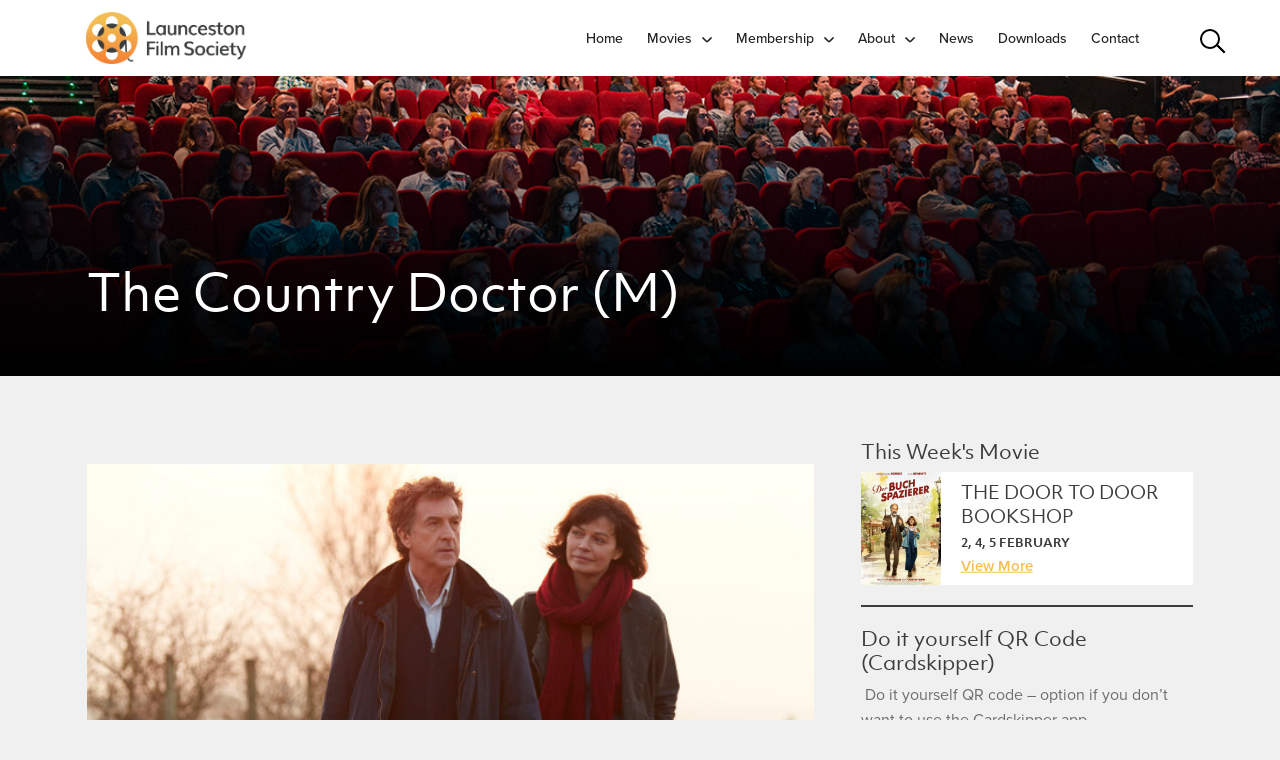

--- FILE ---
content_type: text/html; charset=utf-8
request_url: https://lfs.org.au/movies/the-country-doctor-m
body_size: 6163
content:
<!doctype html>
<html lang="en">
<head>
    <!-- Responsive-ness -->
    <meta http-equiv="X-UA-Compatible" content="IE=edge">
    <meta name="viewport" content="width=device-width, initial-scale=1.0">

    <!-- SE-Oh -->
    
        <title>The Country Doctor (M) | Launceston Film Society</title>

    <!-- Standard SEO -->
    <meta http-equiv="Content-Type" content="text/html; charset=utf-8" />
    <meta name="referrer" content="no-referrer-when-downgrade" />
            <meta name="keywords" content="default,global,comma-separated,keywords" />
            <meta name="description" content="(Medecin de Campagne)Mature themes and coarse language.…" />
        <link rel="canonical" href="https://lfs.org.au/movies/the-country-doctor-m" />
                        <meta name="geo.placename" content="Launceston Film Society" />
    
    <!-- Dublin Core basic info -->
    <meta name="dcterms.Identifier" content="https://lfs.org.au/movies/the-country-doctor-m" />
    <meta name="dcterms.Format" content="text/html" />
    <meta name="dcterms.Relation" content="Launceston Film Society" />
    <meta name="dcterms.Language" content="en" />
    <meta name="dcterms.Publisher" content="Launceston Film Society" />
    <meta name="dcterms.Type" content="text/html" />
    <meta name="dcterms.Coverage" content="https://lfs.org.au/" />
    <meta name="dcterms.Rights" content="Copyright &copy;2026 Launceston Film Society." />
    <meta name="dcterms.Title" content="The Country Doctor (M)" />
        <meta name="dcterms.Subject" content="default,global,comma-separated,keywords" />
    <meta name="dcterms.Contributor" content="Launceston Film Society" />
    <meta name="dcterms.Date" content="2026-01-22" />
    <meta name="dcterms.Description" content="(Medecin de Campagne)Mature themes and coarse language.…" />

        <!-- Facebook OpenGraph -->
                        <meta property="og:type" content="website" />
                        <meta property="og:locale" content="en_us" />
                        <meta property="og:url" content="https://lfs.org.au/movies/the-country-doctor-m" />
                        <meta property="og:title" content="The Country Doctor (M) | Launceston Film Society" />
                        <meta property="og:description" content="(Medecin de Campagne)Mature themes and coarse language. France 2016Director: Thomas LiltiFeaturing: François Cluzet, Marianne Denicourt, Christophe Odent Langu" />
                        <meta property="og:image" content="https://lfs.org.au/uploads/2017-movies/_800x455_crop_center-center/the_country_doctor.jpg" />
                        <meta property="og:site_name" content="Launceston Film Society" />
                    
        <!-- Twitter Card -->
            <meta property="twitter:title" content="The Country Doctor (M) | Launceston Film Society" />
                <meta property="twitter:description" content="(Medecin de Campagne)Mature themes and coarse language. France 2016Director: Thomas LiltiFeaturing: François Cluzet, Marianne Denicourt, Christophe Odent Langu" />
                <meta property="twitter:image" content="https://lfs.org.au/uploads/2017-movies/_800x455_crop_center-center/the_country_doctor.jpg" />
            
    
    <!-- Domain verification -->
        
    <!-- Identity -->
    <script type="application/ld+json">
{
    "@context": "http://schema.org",
    "@type": "Corporation",
    "name": "Launceston Film Society",
    "url": "http://lfs.local",
    "location": {
        "@type": "Place",
        "name": "Launceston Film Society",
        "url": "http://lfs.local" 
    } 
}
</script>

    <!-- WebSite -->
    <script type="application/ld+json">
{
    "@context": "http://schema.org",
    "@type": "WebSite",
    "name": "Launceston Film Society",
    "description": "This is the default global natural language description of the content on the site pages.",
    "url": "https://lfs.org.au",
    "copyrightHolder": {
        "@type": "Corporation",
        "name": "Launceston Film Society",
        "url": "http://lfs.local",
        "location": {
            "@type": "Place",
            "name": "Launceston Film Society",
            "url": "http://lfs.local" 
        } 
    },
    "author": {
        "@type": "Corporation",
        "name": "Launceston Film Society",
        "url": "http://lfs.local",
        "location": {
            "@type": "Place",
            "name": "Launceston Film Society",
            "url": "http://lfs.local" 
        } 
    },
    "creator": {
        "@type": "Organization" 
    } 
}
</script>

    <!-- Place -->
    <script type="application/ld+json">
{
    "@context": "http://schema.org",
    "@type": "Place",
    "name": "Launceston Film Society",
    "url": "http://lfs.local" 
}
</script>

    <!-- Main Entity of Page -->
    

    <!-- Breadcrumbs -->
    <script type="application/ld+json">
{
    "@context": "http://schema.org",
    "@type": "BreadcrumbList",
    "itemListElement": [
        {
            "@type": "ListItem",
            "position": "1",
            "item": {
                "@id": "https://lfs.org.au",
                "name": "Home" 
            } 
        },
        {
            "@type": "ListItem",
            "position": "2",
            "item": {
                "@id": "https://lfs.org.au/movies",
                "name": "Movies" 
            } 
        },
        {
            "@type": "ListItem",
            "position": "3",
            "item": {
                "@id": "https://lfs.org.au/movies/the-country-doctor-m",
                "name": "The Country Doctor (M)" 
            } 
        }
    ] 
}
</script>


    <meta name="google-site-verification" content="" />
    <meta name="designer" content="www.sgroup.com.au" />
    <meta name="author" content="Launceston Film Society" />
    <meta name="dcterms.rightsHolder" content="Copyright Launceston Film Society 2026. All rights reserved.">

    
    <!-- Favicon -->
    <link rel="icon" type="image/png" href="/assets/img/favicon.png">

    <!-- Webapp -->
    <link rel="apple-touch-icon" sizes="180x180" href="/assets/img/apple-touch-icon.png">
    <link rel="manifest" href="/assets/site.webmanifest">
    <link rel="mask-icon" href="/assets/img/safari-pinned-tab.svg" color="#f29f54">
    <meta name="msapplication-TileColor" content="#da532c">
    <meta name="msapplication-config" content="/assets/browserconfig.xml">
    <meta name="theme-color" content="#f29f54">

    <!-- Google Fonts / Typekit -->
    <link rel="stylesheet" href="https://use.typekit.net/nik4dwv.css">

    <!-- CSS -->
    <link href="/assets/css/style.css?version=1716345800" media="all" rel="stylesheet" />
    <link rel="stylesheet" href="https://cdnjs.cloudflare.com/ajax/libs/font-awesome/4.7.0/css/font-awesome.min.css">

    <link rel="stylesheet" type="text/css" href="https://lfs.org.au/cpresources/sproutformsgooglerecaptcha/css/sproutFormsGoogleRecaptcha_style.css?d=1531963714"/></head>
<body class="preload entry-the-country-doctor-m type-oldMovies">

<header class="section-header">
    <div class="container">
        <div class="row">
            <a href="https://lfs.org.au/">
                <img class="logo" src="https://lfs.org.au/assets/img/lfs-logo.png" alt="Launceston Film Society">
            </a>

            <div class="main-menu hidden-xs hidden-ms hidden-sm">
                
<ul id="mainNav" class="nav">
<li class="first"><a href="https://lfs.org.au/" title="Home">Home</a></li>
<li class="has-children nav-dropdown"><a href="javascript:;" title="Movies">Movies</a>
<ul class="nav__level2">
<li><a href="https://lfs.org.au/whats-on" title="What's On">What's On</a></li>
<li><a href="https://lfs.org.au/film-archive" title="Film Archive">Film Archive</a></li>
<li><a href="https://lfs.org.au/movies/request-a-movie" title="Request a Movie">Request a Movie</a></li>
</ul></li>
<li class="has-children nav-dropdown"><a href="javascript:;" title="Membership">Membership</a>
<ul class="nav__level2">
<li><a href="https://lfs.org.au/membership" title="Membership">Membership</a></li>
<li><a href="https://lfs.org.au/guest-pass" title="Guest Pass">Guest Pass</a></li>
</ul></li>
<li class="has-children nav-dropdown"><a href="javascript:;" title="About">About</a>
<ul class="nav__level2">
<li><a href="https://lfs.org.au/about" title="About">About</a></li>
<li><a href="https://lfs.org.au/history" title="History">History</a></li>
<li><a href="https://lfs.org.au/faqs" title="FAQs">FAQs</a></li>
<li><a href="https://lfs.org.au/privacy-policy" title="Privacy Policy">Privacy Policy</a></li>
</ul></li>
<li><a href="https://lfs.org.au/news" title="News ">News </a></li>
<li><a href="https://lfs.org.au/downloads" title="Downloads">Downloads</a></li>
<li><a href="https://lfs.org.au/contact" title="Contact">Contact</a></li>
</ul>
            </div>

            <div class="search-wrapper">
                <form class="search" action="https://lfs.org.au/search-results">
                    <input type="search" class="search-box" name="q"/>
                    <span class="search-button">
                        <span class="search-icon"></span>
                    </span>
                </form>
            </div>

            <div class="js-mobile-menu-toggle mobile-menu-trigger">
                <a class="mobile-menu-trigger-wrap">
                    <div class="line"></div>
                    <div class="line"></div>
                    <div class="line"></div>
                    <span class="sr-only">Open menu</span>
                </a>
            </div>

            <div class="mobile-menu-drawer">
                <div class="mobile-menu-overlay"></div>

                <nav class="mobile-menu-wrap">
                    <ul class="mobile-menu">
                        
<ul id="mobileNav" class="nav">
<li class="first"><a href="https://lfs.org.au/whats-on" title="Movies">Movies</a></li>
<li><a href="https://lfs.org.au/movies/request-a-movie" title="Request a Movie">Request a Movie</a></li>
<li><a href="https://lfs.org.au/film-archive" title="Film Archive">Film Archive</a></li>
<li><a href="https://lfs.org.au/membership" title="Membership">Membership</a></li>
<li><a href="https://lfs.org.au/guest-pass" title="Guest Pass">Guest Pass</a></li>
<li><a href="https://events.humanitix.com/launceston-film-society-replacement-card" title="Lost Cards" target="_blank">Lost Cards</a></li>
<li><a href="https://lfs.org.au/about" title="About Us">About Us</a></li>
<li><a href="https://lfs.org.au/history" title="History">History</a></li>
<li><a href="https://lfs.org.au/faqs" title="FAQs">FAQs</a></li>
<li><a href="https://lfs.org.au/privacy-policy" title="Privacy Policy">Privacy Policy</a></li>
<li><a href="https://lfs.org.au/news" title="News ">News </a></li>
<li><a href="https://lfs.org.au/downloads" title="Downloads">Downloads</a></li>
<li><a href="https://lfs.org.au/contact" title="Contact">Contact</a></li>
</ul>
                    </ul>

                    <div class="js-mobile-menu-toggle mobile-menu-close">
                        <span class="sr-only">Close menu</span>
                    </div>
                </nav>
            </div>
        </div>
    </div>
</header>


	
<div class="page-header-wrap" style="background-image: linear-gradient(0deg, #000, hsla(0, 0%, 100%, 0)), 
	url('https://lfs.org.au/uploads/general/krists-luhaers-543526-unsplash_1200_RGB_72dpi.jpg'); 
	background-position: 50% 50%;">
	<div class="container page-header">
		<div class="page-header-content-wrap">
                            <h1 class="white">The Country Doctor (M)</h1>

                <h6 class="yellow">
                                    </h6>

                <div class="page-header-description silver">
                                    </div>
            		</div>
	</div>
</div>
<div class="section-page">
    <div class="container">
        <div class="row">
        	<div class="col-md-8">
		        <div class="page-content">
		        	<img class="block-image" width="100%" src="https://lfs.org.au/uploads/2017-movies/the_country_doctor.jpg" alt="The Country Doctor">

                        

            
            <div class="block-text">
                <p>(Medecin de Campagne)<br />Mature themes and coarse language.</p>
<hr /><p><strong>France 2016<br />Director: Thomas Lilti<br />Featuring: François Cluzet, Marianne Denicourt, Christophe Odent <br />Language: French<br />Running time: 99 minutes<br />Original review: Craig Mathieson; The Age<br />Extracted by: Peter Gillard<br /></strong></p>
<hr /><p>The Country Doctor is an open-hearted drama, but stresses how local GP’s are a safety net stretched thin as they administer care, direct government aid, and counsel the needy. In the opening scenes of The Country Doctor, Jean-Pierre Werner makes house calls to the ageing and infirm, spells out a social worker's name for an immigrant and fixes a dairy farmer's mangled hand.</p>
<p>"We're going to make it," Jean-Pierre reassures a patient struggling to overcome depression, and the danger with that inclusionary support is that he has nothing left for himself. When he's diagnosed with a brain tumour, the dedicated doctor begins chemotherapy but refuses to stop working.</p>
<p>His stopgap solution is to recruit a junior doctor, Nathalie Delezia, an experienced nurse who has gone back to further her qualifications. "Ever worked in a country practice?" he asks her – a line that Australian audiences of a certain age might appreciate – before he plunges her into the everyday reality of working in rural France, outside of the textbooks and the teaching hospitals."He's God here," Jean-Pierre's adult son, Vincent, tells Nathalie at a community festival, and the importance of his role, along with the illusion of confidence he projects, stops the ailing Jean-Pierre revealing his own illness.</p>
<p>Most everything that happens in The Country Doctor can be seen well in advance, from the comic initiation of Nathalie (she must master grumpy old men and aggressive geese), the professional bond between the two medicos, and the inevitable falling out and reconciliation. But the performances are adept and the locations and bit players so expressively authentic that the movie binds together.</p>

            </div>

                    
            <div class="block-video">
                <div class="embed-responsive embed-responsive-16by9">
                                                
            
                    
                        
                                                                                
            
                                                                                                                            
                                    <iframe src="//youtube.com/embed/6pDbTS4UHlA?showinfo=0&amp;rel=0&amp;autoplay=0&amp;controls=0" frameborder="0" allowfullscreen></iframe>

            
                                    </div>
            </div>

            

                    <script id="dsq-count-scr" src="//launceston-film-society.disqus.com/count.js" async></script>

<div id="disqus_thread" class="page-comments"></div>
<script>

var disqus_config = function () {
    this.page.url = location.origin + location.pathname;
    this.page.identifier = 1400;
};

(function() { // DON'T EDIT BELOW THIS LINE
var d = document, s = d.createElement('script');
s.src = 'https://launceston-film-society.disqus.com/embed.js';
s.setAttribute('data-timestamp', +new Date());
(d.head || d.body).appendChild(s);
})();
</script>
<noscript>Please enable JavaScript to view the <a href="https://disqus.com/?ref_noscript">comments powered by Disqus.</a></noscript>
                            		        </div>
		    </div>

		    <div class="col-md-4">
		        <div class="page-sidebar">
	
	
	
	



	
	
	
	

	
            
        <div class="sidebar-content">
            <h3 class="no-top-margin">This Week's Movie</h3>

            <a href="https://lfs.org.au/movies/the-door-to-door-bookshop">
                <div class="related-movies-card-wrap">
                                        <div class="related-movies-img" style="background-image: url('https://lfs.org.au/uploads/2019-movies/Door-to-Door-Bookstore-Poster.jpg')"></div>

                    <div class="related-movies-content">
                        <h4 class="no-top-margin">THE DOOR TO DOOR BOOKSHOP</h4>
                        <h6 class="no-top-margin">2, 4, 5 February</h6>
                        <a class="body-link" href="https://lfs.org.au/movies/the-door-to-door-bookshop">View More</a>
                    </div>
                </div>
            </a>

            <div class="divider"></div>
        </div>
    
                        
                                            
                                                                                                                    
                            <div class="sidebar-content">
                    <h3 class="no-top-margin">Do it yourself QR Code (Cardskipper)</h3>

                    <p> Do it yourself QR code – option if you don’t want to use the Cardskipper app</p>
<p> Instructions on how to do open link :<strong> <a href="https://lfs.org.au/uploads/general/Do-it-yourself-QR-code.pdf">Do It Yourself Qr Code</a> </strong></p>

                    <div class="divider"></div>
                </div>
                        </div>
		    </div>
    	</div>
    </div>
</div>


<footer class="section-footer">
    <div class="container">
        <div class="row">
            <div class="col-md-4">
                <h4 class="white">About Movies</h4>

                <p>Find out more about films, see what the critics and reviewers have been watching,
                view movie trailers, and read reviews.</p>

                <div class="about-movies-logo-wrap">
                    <a href="https://www.imdb.com/" target="_blank">
                        <img class="imdb-logo" src="https://lfs.org.au/assets/img/imdb-logo-white.png" alt="IMDB">
                    </a>

                    <a href="https://www.rottentomatoes.com/" target="_blank">
                        <img class="rotten-tomatoes-logo" src="https://lfs.org.au/assets/img/rotten-tomatoes-logo.png" alt="Rotten Tomatoes">
                    </a>

                    <a href="https://www.nfsa.gov.au/" target="_blank">
                        <img class="nfsa-logo" src="https://lfs.org.au/assets/img/nfsa-logo.png" alt="NFSA">
                    </a>
                </div>
            </div>

            <div class="col-md-4">
                <h4 class="white">About Film Societies</h4>

                <p>The LFS is a member of the <a href="https://sites.google.com/view/tfofs" target="_blank">Tasmanian Federation of Film Societies (TFOFS)</a>, which is on the <a href="http://acofs.org.au/" target="_blank">Australian Council of Film Societies (ACOFS)</a>. Find out more about the film society movement in Australia, find other film societies in Tasmania, or start your own film society.</p>
            </div>

            <div class="col-md-4">
                <h4 class="white">Follow Us</h4>

                <div class="about-movies-logo-wrap">
                    <a class="facebook-logo" href="https://www.facebook.com/LauncestonFilmSoc/" target="_blank">
                        <img src="https://lfs.org.au/assets/img/facebook.svg" alt="Facebook">
                    </a>
                    <a class="instagram-logo" href="https://www.instagram.com/launcestonfilmsoc/" target="_blank">
                        <img src="https://lfs.org.au/assets/img/instagram.svg" alt="Instagram">
                    </a>
                </div>
            </div>
        </div>
    </div>
</footer>

<footer class="section-copyright">
    <div class="container">
        <div class="row">
            <div class="col-md-6">
                &copy; <a rel="home" href="https://lfs.org.au/">Launceston Film Society</a>

                2026. All Rights Reserved.
            </div>

            <div class="col-md-6">
                <div class="text-right">
                    Website by <a target="_blank" href="http://sgroup.com.au" alt="S. Group">S. Group</a>
                </div>
            </div>
        </div>
    </div>
</footer>

<aside class="screen-popup">
    <div class="screen-popup-wrap screen-popup-wrap-ios">
        Tap this button and choose "Add to Home Screen" to add Launceston Film Society to your home screen!
    </div>

    <div class="screen-popup-wrap screen-popup-wrap-android">
        Tap this button and choose "Add to Home screen" to add Launceston Film Society to your home screen!
    </div>
</aside>

<script src="//ajax.googleapis.com/ajax/libs/jquery/3.2.1/jquery.min.js"></script>
<script>window.jQuery || document.write('<script src="/assets/js/min/jquery.min.js"><\/script>')</script>
<script src="/assets/js/min/main.min.js?version=1584580175"></script>



<script type="text/javascript">

    var _gaq = _gaq || [];
    _gaq.push(['_setAccount', 'UA-37965023-1']);
    _gaq.push(['_trackPageview']);

    (function() {
        var ga = document.createElement('script'); ga.type = 'text/javascript'; ga.async = true;
        ga.src = ('https:' == document.location.protocol ? 'https://ssl' : 'http://www') + '.google-analytics.com/ga.js';
        var s = document.getElementsByTagName('script')[0]; s.parentNode.insertBefore(ga, s);
    })();

</script>


<script type="text/javascript" src="https://lfs.org.au/cpresources/sproutformsgooglerecaptcha/js/sproutFormsGoogleRecaptcha_script.js?d=1531963713"></script></body>
</html>
